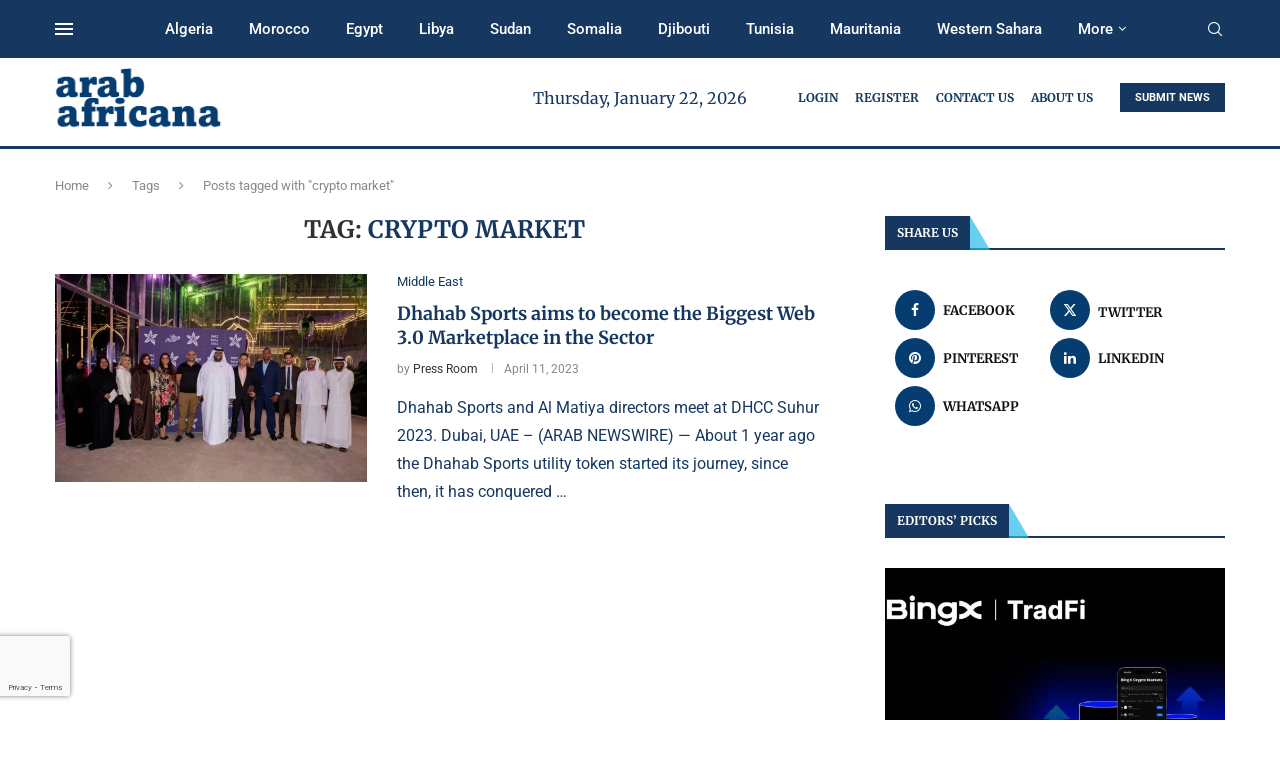

--- FILE ---
content_type: text/html; charset=utf-8
request_url: https://www.google.com/recaptcha/api2/anchor?ar=1&k=6LezmGckAAAAAMQpGGBazscVsChJRqZTKf-fBR7w&co=aHR0cHM6Ly9hcmFiYWZyaWNhbmEuY29tOjQ0Mw..&hl=en&v=PoyoqOPhxBO7pBk68S4YbpHZ&size=invisible&badge=bottomleft&anchor-ms=20000&execute-ms=30000&cb=evzvymcvarvp
body_size: 49466
content:
<!DOCTYPE HTML><html dir="ltr" lang="en"><head><meta http-equiv="Content-Type" content="text/html; charset=UTF-8">
<meta http-equiv="X-UA-Compatible" content="IE=edge">
<title>reCAPTCHA</title>
<style type="text/css">
/* cyrillic-ext */
@font-face {
  font-family: 'Roboto';
  font-style: normal;
  font-weight: 400;
  font-stretch: 100%;
  src: url(//fonts.gstatic.com/s/roboto/v48/KFO7CnqEu92Fr1ME7kSn66aGLdTylUAMa3GUBHMdazTgWw.woff2) format('woff2');
  unicode-range: U+0460-052F, U+1C80-1C8A, U+20B4, U+2DE0-2DFF, U+A640-A69F, U+FE2E-FE2F;
}
/* cyrillic */
@font-face {
  font-family: 'Roboto';
  font-style: normal;
  font-weight: 400;
  font-stretch: 100%;
  src: url(//fonts.gstatic.com/s/roboto/v48/KFO7CnqEu92Fr1ME7kSn66aGLdTylUAMa3iUBHMdazTgWw.woff2) format('woff2');
  unicode-range: U+0301, U+0400-045F, U+0490-0491, U+04B0-04B1, U+2116;
}
/* greek-ext */
@font-face {
  font-family: 'Roboto';
  font-style: normal;
  font-weight: 400;
  font-stretch: 100%;
  src: url(//fonts.gstatic.com/s/roboto/v48/KFO7CnqEu92Fr1ME7kSn66aGLdTylUAMa3CUBHMdazTgWw.woff2) format('woff2');
  unicode-range: U+1F00-1FFF;
}
/* greek */
@font-face {
  font-family: 'Roboto';
  font-style: normal;
  font-weight: 400;
  font-stretch: 100%;
  src: url(//fonts.gstatic.com/s/roboto/v48/KFO7CnqEu92Fr1ME7kSn66aGLdTylUAMa3-UBHMdazTgWw.woff2) format('woff2');
  unicode-range: U+0370-0377, U+037A-037F, U+0384-038A, U+038C, U+038E-03A1, U+03A3-03FF;
}
/* math */
@font-face {
  font-family: 'Roboto';
  font-style: normal;
  font-weight: 400;
  font-stretch: 100%;
  src: url(//fonts.gstatic.com/s/roboto/v48/KFO7CnqEu92Fr1ME7kSn66aGLdTylUAMawCUBHMdazTgWw.woff2) format('woff2');
  unicode-range: U+0302-0303, U+0305, U+0307-0308, U+0310, U+0312, U+0315, U+031A, U+0326-0327, U+032C, U+032F-0330, U+0332-0333, U+0338, U+033A, U+0346, U+034D, U+0391-03A1, U+03A3-03A9, U+03B1-03C9, U+03D1, U+03D5-03D6, U+03F0-03F1, U+03F4-03F5, U+2016-2017, U+2034-2038, U+203C, U+2040, U+2043, U+2047, U+2050, U+2057, U+205F, U+2070-2071, U+2074-208E, U+2090-209C, U+20D0-20DC, U+20E1, U+20E5-20EF, U+2100-2112, U+2114-2115, U+2117-2121, U+2123-214F, U+2190, U+2192, U+2194-21AE, U+21B0-21E5, U+21F1-21F2, U+21F4-2211, U+2213-2214, U+2216-22FF, U+2308-230B, U+2310, U+2319, U+231C-2321, U+2336-237A, U+237C, U+2395, U+239B-23B7, U+23D0, U+23DC-23E1, U+2474-2475, U+25AF, U+25B3, U+25B7, U+25BD, U+25C1, U+25CA, U+25CC, U+25FB, U+266D-266F, U+27C0-27FF, U+2900-2AFF, U+2B0E-2B11, U+2B30-2B4C, U+2BFE, U+3030, U+FF5B, U+FF5D, U+1D400-1D7FF, U+1EE00-1EEFF;
}
/* symbols */
@font-face {
  font-family: 'Roboto';
  font-style: normal;
  font-weight: 400;
  font-stretch: 100%;
  src: url(//fonts.gstatic.com/s/roboto/v48/KFO7CnqEu92Fr1ME7kSn66aGLdTylUAMaxKUBHMdazTgWw.woff2) format('woff2');
  unicode-range: U+0001-000C, U+000E-001F, U+007F-009F, U+20DD-20E0, U+20E2-20E4, U+2150-218F, U+2190, U+2192, U+2194-2199, U+21AF, U+21E6-21F0, U+21F3, U+2218-2219, U+2299, U+22C4-22C6, U+2300-243F, U+2440-244A, U+2460-24FF, U+25A0-27BF, U+2800-28FF, U+2921-2922, U+2981, U+29BF, U+29EB, U+2B00-2BFF, U+4DC0-4DFF, U+FFF9-FFFB, U+10140-1018E, U+10190-1019C, U+101A0, U+101D0-101FD, U+102E0-102FB, U+10E60-10E7E, U+1D2C0-1D2D3, U+1D2E0-1D37F, U+1F000-1F0FF, U+1F100-1F1AD, U+1F1E6-1F1FF, U+1F30D-1F30F, U+1F315, U+1F31C, U+1F31E, U+1F320-1F32C, U+1F336, U+1F378, U+1F37D, U+1F382, U+1F393-1F39F, U+1F3A7-1F3A8, U+1F3AC-1F3AF, U+1F3C2, U+1F3C4-1F3C6, U+1F3CA-1F3CE, U+1F3D4-1F3E0, U+1F3ED, U+1F3F1-1F3F3, U+1F3F5-1F3F7, U+1F408, U+1F415, U+1F41F, U+1F426, U+1F43F, U+1F441-1F442, U+1F444, U+1F446-1F449, U+1F44C-1F44E, U+1F453, U+1F46A, U+1F47D, U+1F4A3, U+1F4B0, U+1F4B3, U+1F4B9, U+1F4BB, U+1F4BF, U+1F4C8-1F4CB, U+1F4D6, U+1F4DA, U+1F4DF, U+1F4E3-1F4E6, U+1F4EA-1F4ED, U+1F4F7, U+1F4F9-1F4FB, U+1F4FD-1F4FE, U+1F503, U+1F507-1F50B, U+1F50D, U+1F512-1F513, U+1F53E-1F54A, U+1F54F-1F5FA, U+1F610, U+1F650-1F67F, U+1F687, U+1F68D, U+1F691, U+1F694, U+1F698, U+1F6AD, U+1F6B2, U+1F6B9-1F6BA, U+1F6BC, U+1F6C6-1F6CF, U+1F6D3-1F6D7, U+1F6E0-1F6EA, U+1F6F0-1F6F3, U+1F6F7-1F6FC, U+1F700-1F7FF, U+1F800-1F80B, U+1F810-1F847, U+1F850-1F859, U+1F860-1F887, U+1F890-1F8AD, U+1F8B0-1F8BB, U+1F8C0-1F8C1, U+1F900-1F90B, U+1F93B, U+1F946, U+1F984, U+1F996, U+1F9E9, U+1FA00-1FA6F, U+1FA70-1FA7C, U+1FA80-1FA89, U+1FA8F-1FAC6, U+1FACE-1FADC, U+1FADF-1FAE9, U+1FAF0-1FAF8, U+1FB00-1FBFF;
}
/* vietnamese */
@font-face {
  font-family: 'Roboto';
  font-style: normal;
  font-weight: 400;
  font-stretch: 100%;
  src: url(//fonts.gstatic.com/s/roboto/v48/KFO7CnqEu92Fr1ME7kSn66aGLdTylUAMa3OUBHMdazTgWw.woff2) format('woff2');
  unicode-range: U+0102-0103, U+0110-0111, U+0128-0129, U+0168-0169, U+01A0-01A1, U+01AF-01B0, U+0300-0301, U+0303-0304, U+0308-0309, U+0323, U+0329, U+1EA0-1EF9, U+20AB;
}
/* latin-ext */
@font-face {
  font-family: 'Roboto';
  font-style: normal;
  font-weight: 400;
  font-stretch: 100%;
  src: url(//fonts.gstatic.com/s/roboto/v48/KFO7CnqEu92Fr1ME7kSn66aGLdTylUAMa3KUBHMdazTgWw.woff2) format('woff2');
  unicode-range: U+0100-02BA, U+02BD-02C5, U+02C7-02CC, U+02CE-02D7, U+02DD-02FF, U+0304, U+0308, U+0329, U+1D00-1DBF, U+1E00-1E9F, U+1EF2-1EFF, U+2020, U+20A0-20AB, U+20AD-20C0, U+2113, U+2C60-2C7F, U+A720-A7FF;
}
/* latin */
@font-face {
  font-family: 'Roboto';
  font-style: normal;
  font-weight: 400;
  font-stretch: 100%;
  src: url(//fonts.gstatic.com/s/roboto/v48/KFO7CnqEu92Fr1ME7kSn66aGLdTylUAMa3yUBHMdazQ.woff2) format('woff2');
  unicode-range: U+0000-00FF, U+0131, U+0152-0153, U+02BB-02BC, U+02C6, U+02DA, U+02DC, U+0304, U+0308, U+0329, U+2000-206F, U+20AC, U+2122, U+2191, U+2193, U+2212, U+2215, U+FEFF, U+FFFD;
}
/* cyrillic-ext */
@font-face {
  font-family: 'Roboto';
  font-style: normal;
  font-weight: 500;
  font-stretch: 100%;
  src: url(//fonts.gstatic.com/s/roboto/v48/KFO7CnqEu92Fr1ME7kSn66aGLdTylUAMa3GUBHMdazTgWw.woff2) format('woff2');
  unicode-range: U+0460-052F, U+1C80-1C8A, U+20B4, U+2DE0-2DFF, U+A640-A69F, U+FE2E-FE2F;
}
/* cyrillic */
@font-face {
  font-family: 'Roboto';
  font-style: normal;
  font-weight: 500;
  font-stretch: 100%;
  src: url(//fonts.gstatic.com/s/roboto/v48/KFO7CnqEu92Fr1ME7kSn66aGLdTylUAMa3iUBHMdazTgWw.woff2) format('woff2');
  unicode-range: U+0301, U+0400-045F, U+0490-0491, U+04B0-04B1, U+2116;
}
/* greek-ext */
@font-face {
  font-family: 'Roboto';
  font-style: normal;
  font-weight: 500;
  font-stretch: 100%;
  src: url(//fonts.gstatic.com/s/roboto/v48/KFO7CnqEu92Fr1ME7kSn66aGLdTylUAMa3CUBHMdazTgWw.woff2) format('woff2');
  unicode-range: U+1F00-1FFF;
}
/* greek */
@font-face {
  font-family: 'Roboto';
  font-style: normal;
  font-weight: 500;
  font-stretch: 100%;
  src: url(//fonts.gstatic.com/s/roboto/v48/KFO7CnqEu92Fr1ME7kSn66aGLdTylUAMa3-UBHMdazTgWw.woff2) format('woff2');
  unicode-range: U+0370-0377, U+037A-037F, U+0384-038A, U+038C, U+038E-03A1, U+03A3-03FF;
}
/* math */
@font-face {
  font-family: 'Roboto';
  font-style: normal;
  font-weight: 500;
  font-stretch: 100%;
  src: url(//fonts.gstatic.com/s/roboto/v48/KFO7CnqEu92Fr1ME7kSn66aGLdTylUAMawCUBHMdazTgWw.woff2) format('woff2');
  unicode-range: U+0302-0303, U+0305, U+0307-0308, U+0310, U+0312, U+0315, U+031A, U+0326-0327, U+032C, U+032F-0330, U+0332-0333, U+0338, U+033A, U+0346, U+034D, U+0391-03A1, U+03A3-03A9, U+03B1-03C9, U+03D1, U+03D5-03D6, U+03F0-03F1, U+03F4-03F5, U+2016-2017, U+2034-2038, U+203C, U+2040, U+2043, U+2047, U+2050, U+2057, U+205F, U+2070-2071, U+2074-208E, U+2090-209C, U+20D0-20DC, U+20E1, U+20E5-20EF, U+2100-2112, U+2114-2115, U+2117-2121, U+2123-214F, U+2190, U+2192, U+2194-21AE, U+21B0-21E5, U+21F1-21F2, U+21F4-2211, U+2213-2214, U+2216-22FF, U+2308-230B, U+2310, U+2319, U+231C-2321, U+2336-237A, U+237C, U+2395, U+239B-23B7, U+23D0, U+23DC-23E1, U+2474-2475, U+25AF, U+25B3, U+25B7, U+25BD, U+25C1, U+25CA, U+25CC, U+25FB, U+266D-266F, U+27C0-27FF, U+2900-2AFF, U+2B0E-2B11, U+2B30-2B4C, U+2BFE, U+3030, U+FF5B, U+FF5D, U+1D400-1D7FF, U+1EE00-1EEFF;
}
/* symbols */
@font-face {
  font-family: 'Roboto';
  font-style: normal;
  font-weight: 500;
  font-stretch: 100%;
  src: url(//fonts.gstatic.com/s/roboto/v48/KFO7CnqEu92Fr1ME7kSn66aGLdTylUAMaxKUBHMdazTgWw.woff2) format('woff2');
  unicode-range: U+0001-000C, U+000E-001F, U+007F-009F, U+20DD-20E0, U+20E2-20E4, U+2150-218F, U+2190, U+2192, U+2194-2199, U+21AF, U+21E6-21F0, U+21F3, U+2218-2219, U+2299, U+22C4-22C6, U+2300-243F, U+2440-244A, U+2460-24FF, U+25A0-27BF, U+2800-28FF, U+2921-2922, U+2981, U+29BF, U+29EB, U+2B00-2BFF, U+4DC0-4DFF, U+FFF9-FFFB, U+10140-1018E, U+10190-1019C, U+101A0, U+101D0-101FD, U+102E0-102FB, U+10E60-10E7E, U+1D2C0-1D2D3, U+1D2E0-1D37F, U+1F000-1F0FF, U+1F100-1F1AD, U+1F1E6-1F1FF, U+1F30D-1F30F, U+1F315, U+1F31C, U+1F31E, U+1F320-1F32C, U+1F336, U+1F378, U+1F37D, U+1F382, U+1F393-1F39F, U+1F3A7-1F3A8, U+1F3AC-1F3AF, U+1F3C2, U+1F3C4-1F3C6, U+1F3CA-1F3CE, U+1F3D4-1F3E0, U+1F3ED, U+1F3F1-1F3F3, U+1F3F5-1F3F7, U+1F408, U+1F415, U+1F41F, U+1F426, U+1F43F, U+1F441-1F442, U+1F444, U+1F446-1F449, U+1F44C-1F44E, U+1F453, U+1F46A, U+1F47D, U+1F4A3, U+1F4B0, U+1F4B3, U+1F4B9, U+1F4BB, U+1F4BF, U+1F4C8-1F4CB, U+1F4D6, U+1F4DA, U+1F4DF, U+1F4E3-1F4E6, U+1F4EA-1F4ED, U+1F4F7, U+1F4F9-1F4FB, U+1F4FD-1F4FE, U+1F503, U+1F507-1F50B, U+1F50D, U+1F512-1F513, U+1F53E-1F54A, U+1F54F-1F5FA, U+1F610, U+1F650-1F67F, U+1F687, U+1F68D, U+1F691, U+1F694, U+1F698, U+1F6AD, U+1F6B2, U+1F6B9-1F6BA, U+1F6BC, U+1F6C6-1F6CF, U+1F6D3-1F6D7, U+1F6E0-1F6EA, U+1F6F0-1F6F3, U+1F6F7-1F6FC, U+1F700-1F7FF, U+1F800-1F80B, U+1F810-1F847, U+1F850-1F859, U+1F860-1F887, U+1F890-1F8AD, U+1F8B0-1F8BB, U+1F8C0-1F8C1, U+1F900-1F90B, U+1F93B, U+1F946, U+1F984, U+1F996, U+1F9E9, U+1FA00-1FA6F, U+1FA70-1FA7C, U+1FA80-1FA89, U+1FA8F-1FAC6, U+1FACE-1FADC, U+1FADF-1FAE9, U+1FAF0-1FAF8, U+1FB00-1FBFF;
}
/* vietnamese */
@font-face {
  font-family: 'Roboto';
  font-style: normal;
  font-weight: 500;
  font-stretch: 100%;
  src: url(//fonts.gstatic.com/s/roboto/v48/KFO7CnqEu92Fr1ME7kSn66aGLdTylUAMa3OUBHMdazTgWw.woff2) format('woff2');
  unicode-range: U+0102-0103, U+0110-0111, U+0128-0129, U+0168-0169, U+01A0-01A1, U+01AF-01B0, U+0300-0301, U+0303-0304, U+0308-0309, U+0323, U+0329, U+1EA0-1EF9, U+20AB;
}
/* latin-ext */
@font-face {
  font-family: 'Roboto';
  font-style: normal;
  font-weight: 500;
  font-stretch: 100%;
  src: url(//fonts.gstatic.com/s/roboto/v48/KFO7CnqEu92Fr1ME7kSn66aGLdTylUAMa3KUBHMdazTgWw.woff2) format('woff2');
  unicode-range: U+0100-02BA, U+02BD-02C5, U+02C7-02CC, U+02CE-02D7, U+02DD-02FF, U+0304, U+0308, U+0329, U+1D00-1DBF, U+1E00-1E9F, U+1EF2-1EFF, U+2020, U+20A0-20AB, U+20AD-20C0, U+2113, U+2C60-2C7F, U+A720-A7FF;
}
/* latin */
@font-face {
  font-family: 'Roboto';
  font-style: normal;
  font-weight: 500;
  font-stretch: 100%;
  src: url(//fonts.gstatic.com/s/roboto/v48/KFO7CnqEu92Fr1ME7kSn66aGLdTylUAMa3yUBHMdazQ.woff2) format('woff2');
  unicode-range: U+0000-00FF, U+0131, U+0152-0153, U+02BB-02BC, U+02C6, U+02DA, U+02DC, U+0304, U+0308, U+0329, U+2000-206F, U+20AC, U+2122, U+2191, U+2193, U+2212, U+2215, U+FEFF, U+FFFD;
}
/* cyrillic-ext */
@font-face {
  font-family: 'Roboto';
  font-style: normal;
  font-weight: 900;
  font-stretch: 100%;
  src: url(//fonts.gstatic.com/s/roboto/v48/KFO7CnqEu92Fr1ME7kSn66aGLdTylUAMa3GUBHMdazTgWw.woff2) format('woff2');
  unicode-range: U+0460-052F, U+1C80-1C8A, U+20B4, U+2DE0-2DFF, U+A640-A69F, U+FE2E-FE2F;
}
/* cyrillic */
@font-face {
  font-family: 'Roboto';
  font-style: normal;
  font-weight: 900;
  font-stretch: 100%;
  src: url(//fonts.gstatic.com/s/roboto/v48/KFO7CnqEu92Fr1ME7kSn66aGLdTylUAMa3iUBHMdazTgWw.woff2) format('woff2');
  unicode-range: U+0301, U+0400-045F, U+0490-0491, U+04B0-04B1, U+2116;
}
/* greek-ext */
@font-face {
  font-family: 'Roboto';
  font-style: normal;
  font-weight: 900;
  font-stretch: 100%;
  src: url(//fonts.gstatic.com/s/roboto/v48/KFO7CnqEu92Fr1ME7kSn66aGLdTylUAMa3CUBHMdazTgWw.woff2) format('woff2');
  unicode-range: U+1F00-1FFF;
}
/* greek */
@font-face {
  font-family: 'Roboto';
  font-style: normal;
  font-weight: 900;
  font-stretch: 100%;
  src: url(//fonts.gstatic.com/s/roboto/v48/KFO7CnqEu92Fr1ME7kSn66aGLdTylUAMa3-UBHMdazTgWw.woff2) format('woff2');
  unicode-range: U+0370-0377, U+037A-037F, U+0384-038A, U+038C, U+038E-03A1, U+03A3-03FF;
}
/* math */
@font-face {
  font-family: 'Roboto';
  font-style: normal;
  font-weight: 900;
  font-stretch: 100%;
  src: url(//fonts.gstatic.com/s/roboto/v48/KFO7CnqEu92Fr1ME7kSn66aGLdTylUAMawCUBHMdazTgWw.woff2) format('woff2');
  unicode-range: U+0302-0303, U+0305, U+0307-0308, U+0310, U+0312, U+0315, U+031A, U+0326-0327, U+032C, U+032F-0330, U+0332-0333, U+0338, U+033A, U+0346, U+034D, U+0391-03A1, U+03A3-03A9, U+03B1-03C9, U+03D1, U+03D5-03D6, U+03F0-03F1, U+03F4-03F5, U+2016-2017, U+2034-2038, U+203C, U+2040, U+2043, U+2047, U+2050, U+2057, U+205F, U+2070-2071, U+2074-208E, U+2090-209C, U+20D0-20DC, U+20E1, U+20E5-20EF, U+2100-2112, U+2114-2115, U+2117-2121, U+2123-214F, U+2190, U+2192, U+2194-21AE, U+21B0-21E5, U+21F1-21F2, U+21F4-2211, U+2213-2214, U+2216-22FF, U+2308-230B, U+2310, U+2319, U+231C-2321, U+2336-237A, U+237C, U+2395, U+239B-23B7, U+23D0, U+23DC-23E1, U+2474-2475, U+25AF, U+25B3, U+25B7, U+25BD, U+25C1, U+25CA, U+25CC, U+25FB, U+266D-266F, U+27C0-27FF, U+2900-2AFF, U+2B0E-2B11, U+2B30-2B4C, U+2BFE, U+3030, U+FF5B, U+FF5D, U+1D400-1D7FF, U+1EE00-1EEFF;
}
/* symbols */
@font-face {
  font-family: 'Roboto';
  font-style: normal;
  font-weight: 900;
  font-stretch: 100%;
  src: url(//fonts.gstatic.com/s/roboto/v48/KFO7CnqEu92Fr1ME7kSn66aGLdTylUAMaxKUBHMdazTgWw.woff2) format('woff2');
  unicode-range: U+0001-000C, U+000E-001F, U+007F-009F, U+20DD-20E0, U+20E2-20E4, U+2150-218F, U+2190, U+2192, U+2194-2199, U+21AF, U+21E6-21F0, U+21F3, U+2218-2219, U+2299, U+22C4-22C6, U+2300-243F, U+2440-244A, U+2460-24FF, U+25A0-27BF, U+2800-28FF, U+2921-2922, U+2981, U+29BF, U+29EB, U+2B00-2BFF, U+4DC0-4DFF, U+FFF9-FFFB, U+10140-1018E, U+10190-1019C, U+101A0, U+101D0-101FD, U+102E0-102FB, U+10E60-10E7E, U+1D2C0-1D2D3, U+1D2E0-1D37F, U+1F000-1F0FF, U+1F100-1F1AD, U+1F1E6-1F1FF, U+1F30D-1F30F, U+1F315, U+1F31C, U+1F31E, U+1F320-1F32C, U+1F336, U+1F378, U+1F37D, U+1F382, U+1F393-1F39F, U+1F3A7-1F3A8, U+1F3AC-1F3AF, U+1F3C2, U+1F3C4-1F3C6, U+1F3CA-1F3CE, U+1F3D4-1F3E0, U+1F3ED, U+1F3F1-1F3F3, U+1F3F5-1F3F7, U+1F408, U+1F415, U+1F41F, U+1F426, U+1F43F, U+1F441-1F442, U+1F444, U+1F446-1F449, U+1F44C-1F44E, U+1F453, U+1F46A, U+1F47D, U+1F4A3, U+1F4B0, U+1F4B3, U+1F4B9, U+1F4BB, U+1F4BF, U+1F4C8-1F4CB, U+1F4D6, U+1F4DA, U+1F4DF, U+1F4E3-1F4E6, U+1F4EA-1F4ED, U+1F4F7, U+1F4F9-1F4FB, U+1F4FD-1F4FE, U+1F503, U+1F507-1F50B, U+1F50D, U+1F512-1F513, U+1F53E-1F54A, U+1F54F-1F5FA, U+1F610, U+1F650-1F67F, U+1F687, U+1F68D, U+1F691, U+1F694, U+1F698, U+1F6AD, U+1F6B2, U+1F6B9-1F6BA, U+1F6BC, U+1F6C6-1F6CF, U+1F6D3-1F6D7, U+1F6E0-1F6EA, U+1F6F0-1F6F3, U+1F6F7-1F6FC, U+1F700-1F7FF, U+1F800-1F80B, U+1F810-1F847, U+1F850-1F859, U+1F860-1F887, U+1F890-1F8AD, U+1F8B0-1F8BB, U+1F8C0-1F8C1, U+1F900-1F90B, U+1F93B, U+1F946, U+1F984, U+1F996, U+1F9E9, U+1FA00-1FA6F, U+1FA70-1FA7C, U+1FA80-1FA89, U+1FA8F-1FAC6, U+1FACE-1FADC, U+1FADF-1FAE9, U+1FAF0-1FAF8, U+1FB00-1FBFF;
}
/* vietnamese */
@font-face {
  font-family: 'Roboto';
  font-style: normal;
  font-weight: 900;
  font-stretch: 100%;
  src: url(//fonts.gstatic.com/s/roboto/v48/KFO7CnqEu92Fr1ME7kSn66aGLdTylUAMa3OUBHMdazTgWw.woff2) format('woff2');
  unicode-range: U+0102-0103, U+0110-0111, U+0128-0129, U+0168-0169, U+01A0-01A1, U+01AF-01B0, U+0300-0301, U+0303-0304, U+0308-0309, U+0323, U+0329, U+1EA0-1EF9, U+20AB;
}
/* latin-ext */
@font-face {
  font-family: 'Roboto';
  font-style: normal;
  font-weight: 900;
  font-stretch: 100%;
  src: url(//fonts.gstatic.com/s/roboto/v48/KFO7CnqEu92Fr1ME7kSn66aGLdTylUAMa3KUBHMdazTgWw.woff2) format('woff2');
  unicode-range: U+0100-02BA, U+02BD-02C5, U+02C7-02CC, U+02CE-02D7, U+02DD-02FF, U+0304, U+0308, U+0329, U+1D00-1DBF, U+1E00-1E9F, U+1EF2-1EFF, U+2020, U+20A0-20AB, U+20AD-20C0, U+2113, U+2C60-2C7F, U+A720-A7FF;
}
/* latin */
@font-face {
  font-family: 'Roboto';
  font-style: normal;
  font-weight: 900;
  font-stretch: 100%;
  src: url(//fonts.gstatic.com/s/roboto/v48/KFO7CnqEu92Fr1ME7kSn66aGLdTylUAMa3yUBHMdazQ.woff2) format('woff2');
  unicode-range: U+0000-00FF, U+0131, U+0152-0153, U+02BB-02BC, U+02C6, U+02DA, U+02DC, U+0304, U+0308, U+0329, U+2000-206F, U+20AC, U+2122, U+2191, U+2193, U+2212, U+2215, U+FEFF, U+FFFD;
}

</style>
<link rel="stylesheet" type="text/css" href="https://www.gstatic.com/recaptcha/releases/PoyoqOPhxBO7pBk68S4YbpHZ/styles__ltr.css">
<script nonce="C8SuHZMW6ll6Siyv5r69Ow" type="text/javascript">window['__recaptcha_api'] = 'https://www.google.com/recaptcha/api2/';</script>
<script type="text/javascript" src="https://www.gstatic.com/recaptcha/releases/PoyoqOPhxBO7pBk68S4YbpHZ/recaptcha__en.js" nonce="C8SuHZMW6ll6Siyv5r69Ow">
      
    </script></head>
<body><div id="rc-anchor-alert" class="rc-anchor-alert"></div>
<input type="hidden" id="recaptcha-token" value="[base64]">
<script type="text/javascript" nonce="C8SuHZMW6ll6Siyv5r69Ow">
      recaptcha.anchor.Main.init("[\x22ainput\x22,[\x22bgdata\x22,\x22\x22,\[base64]/[base64]/MjU1Ong/[base64]/[base64]/[base64]/[base64]/[base64]/[base64]/[base64]/[base64]/[base64]/[base64]/[base64]/[base64]/[base64]/[base64]/[base64]\\u003d\x22,\[base64]\\u003d\\u003d\x22,\x22HibDgkjDlnLDqkwDwr1Hw7l+QcKUw6wawpBBIiZYw7XCpgjDuEU/w59dZDnCpsK7ciI2wrMyW8OzXMO+wo3DkcKDZ01TwrEBwq0fM8OZw4ICJsKhw4tdesKRwp1Kd8OWwowvFcKyB8OUBMK5G8ObXcOyMQzCgMKsw69rwq/DpDPCt2PChsKswr4HZVkJF0fCk8O7woDDiAzCsMKDfMKQJREcSsKJwp1AEMOxwpMYTMO9wqFfW8OgDsOqw4Y7GcKJCcOXwq3CmX5Nw4YYX0DDuVPCm8K8wrHDkmY2EijDscOCwqo9w4XCs8OXw6jDq3bCiAs9K208D8OnwqRraMOxw53ClsKIQcKxDcKowqcJwp/[base64]/CnsOjwqPDoQtYw7HClsOmMRRywqI8w5krHR/Dh1xLMcOjwrh8wp/DtQV1woNUecORQMKVwrjCkcKRwrXCg2sswpN7wrvCgMOJwrbDrW7Dv8O2CMKlwpjCizJCFnciHjHCicK1wolTw5BEwqEbCMKdLMKgwojDuAXCsRYRw7xoL3/DqcKxwpFceHd3PcKFwqUWZ8OXfnV9w7AmwrlhCy/ChMORw4/Cl8OeKQx9w5TDkcKOwqvDoRLDnFnDi2/[base64]/DpMKnw7wvOwTDh8O/bnZTJ8KewqrCrsKnw6bDusOYwoXDjsOlw6XClWlHccK5wp0PZSwzw5jDkA7DrMOzw4nDssOdSMOUwqzCicK9wp/CnSJewp0necOBwrd2wp9Tw4bDvMOaBFXCgV/CnTRYwrwjD8OBwq3DiMKgc8Obw6nCjsKQw5ZPDiXDrsKWwovCuMOsYUXDqFdjwpbDriAIw4vChlLCqEdXWnBjUMOzFEdqUEzDvW7CgMOCwrDChcO/MVHCm3zChA0yWhDCksOcw4pLw49RwpRNwrB6UQjClHbDncO0R8OdHMKJdTADwpnCvnkvw6nCtHrCh8O5UcOoWC3CkMORworDgMKSw5o/w7XCksOCwoHCtmxvwpZMKXrDrsKXw5TCv8KjXxcIHDECwrktYMKTwoNIG8ONwrrDp8O8wqLDiMKXw6FXw77DsMOUw7phwpBkwpDCgzImScKvX190wqjDrMOYwq5Xw45xw6TDrTMeXcKtLcOMLUwsHW96GlkhUzDChQfDsynCm8KUwrcVwo/DiMOxYmwDfRVNwol9LsOMw7TDgcOSwoNaQsKiw7coVcOkwqJRX8OVBEbCvMK2fRrCvMOdJUIvPMOtw5ZsWCNvA1LCn8OwcHgCPC/Dh3Ylw6vCnT1jwpvCrSTDrQ1yw6fDkcOeVhXCpcOaXsKewrF8QsOYwpVTw6Rkwq3CoMO3woQUVgjCjcOiVF4VwqXCmyVPYsOuPgvDpX9jXHDDkcKrUHDClcOsw7tXworCjsKgD8OYZX7Do8KQFERFDmsBc8OhFEYjw4xVFMOQw5DCp29lJ3LCrj/[base64]/Ck0haGsKfw6fCtn5sw5HCvMOHI8OBwrvCkcOPdS0Ww5LCoGAUwoTCsMOtcX8lDMONSDTCpMOVwofDtlxCacKbUmHCvcKgLgwuQcKlRVN+wrHCvGFRwoVrKijCiMKvw7fCucKew5XDocOCL8O1w5/CicOPfMKOw4XCsMKLw6TDgwUOZsOIwp/[base64]/Dl2Auw7EPSsKOQcO+R8KTwrjCqsKqMgvCo0kfwrQhwoQ9wrwmw6t2GcOjw6vCpBQiNMOtL1/Dn8KlAkbDmkFNUkjDnQ3DlWrDocK2wrpOwpJ0Cw/DmRsYwojCkcKww5lHXsKkbUHDsBXDkcOfw6o6SsOjw4lceMO0wobCksKgw4fDvsKbwr5+w6EAYsO5woghwrPCqjhuIsO7w4XCvRtSworCrMOgHiRkw65Wwq/Cl8KUwrkpecKzwogUwozDv8OwIcK6IcOdw7s/OQLChMOYw59CIz3DvEfChA8rw67CoGIzwonCsMONO8KrHxUnwqjDmcKyP0PDqcKIMUXDpm/Dlh7Dgw8RDcO/NcKRYMObw6FYw5s6wpTDusK/woTClB/Cj8OlwpgWw4zDh13DgndBLiUbGyDDgsKIwoEbW8O4wqtPwrInwoAZfcKXw7XCm8OPQGJqP8Okw4xdw4zCoQ1uEMOXaE/Cn8OFNsKMO8O2w4VKw5MIccKGNcKfK8KWw5rDtsO2wpTCmMOqOmrCl8OQw4J9w4LDoUkAwqAtw7HCvkMuwq7DukZHw5vCrsOPM1N5HsKFwrFGDX/DlVTDpMK/wrcWwq3CmHTCscKKw7AXUT8lwqEGw6jCm8K/[base64]/[base64]/DoU/[base64]/[base64]/DjFDDpg4pwpvCrAzCocOsJgE+GHbDgCDDkcOiw6TCncKNYCvCjjPDucK7F8OCw6zCtCZgw7cLNsKWZyVYUcOGwosmwqvDjjxUaMKRE0hFw4bDssK7wqDDtMKrwp/DvsKFw5sTOMKnwqZYwqXCrsKpHEoBw4PDpMKrwqTCpcKPYMK3w60fIHh2w40jwqRTK2dww7k/MMKMwrkuKxzDpjF/SmHDn8KAw4jDnMKxw4VALUnCigjCsA3DicOcLDfCmQDCvsKHw6N0wq3DmMKwXcOEwrBkDlVhwo3CicOaWFxsfMO/Z8K3eG7CvcOxwoFiGcO9A21Sw7XCv8KucsOdw4PCgX7CoEcwXy84XGnDl8KEwpDCn0IbacOYHMOUw6XDjcOfNMOUw7kjO8OHwoo7woNAwrTCo8KjVcKawpfDg8KqLsOuw7nDvMOcw4TDn2bDsw1Ew71RK8KcwrnCo8KCYMKZw6HDlMKhehAdw4nDisO/McKzRsKUwrogY8OHOMKDwot2cMKZQ25RwoPCk8O8BjBsIcKGwqbDlzJYdyLCpMOURMOVGWBRa2TDlsO0HDkYPUsXN8KMRF3DhsK/[base64]/fG7DosOcwovDkMOYBGVxw7Z5PAhyN8OrKsOYS8KNw6hJwr9LIxcSw6PDllFbwqZyw7TCrDotwpfDmMOBwqLCoj5rWw5RIyjCtcOcLAVAwp04Y8OYwphMVcOID8Kjw6/DoQHDiMOPw7zCi1h3woHDgirCkMK1fcKRw5jCiB18w6NiAMOkw49NR23CgVMXacOXwr3DjsO+w6rCtgxMwq4QHwvDglLCrDXCgcKRRx13wqPDisK+w6nDt8OEwqnCpMODOj/[base64]/w6jClsObw5IJw7NCMcOXwovDkQnDrXQww6Baw6tkwonClRgII3BLwrkGw57CgcKjNhQYJ8Klw6FlMDNpwr9JwoYWTWwQwrzCiGnDukYoQcOVUzvCtMKhOnFFLUvDj8O1wqvDlywBUsKgw5jCpSNcIUzDuhTDrVY+w5VPDMKfw4vCr8OFCS0qw4/CqizDkTMnwqElw5rDqVU+REQvw6fClsOrD8KsU2TClX7Ci8O8woTDvWNCUsKDa27Drw/CtsOqwoZzSCvCkMKeXR1CJyfDgMOmwqRjw4/DosOCw6vCs8OBwo7CpDDCk2o9G1pMw7PCpsO0KjLDgsOKwoxiwoXDpsKfwo7CkMKxw4/CvcO0wojCk8KMEsOJW8K7wonCsVxVw7bClS8pJcOIFC5lTsOqw7wPwpxow7rCocORDXIlwqkWU8KKwqpiw4zDsjTCg1vDtiUUwpvDm2F/w6INPQ3DowrDnsO2P8OaHiMhZMKxSMOKMwnDji3CpMKFXjTDsMKBwozCrThNeMOPccOxw4w9f8Oewq7Cr04Tw7rCvcKdJxPDoE/CnMKnw5bCjQjDiGkzUcKpNSDCk1/CtMOQw5A9Y8KeMBg5ScO5w5vCojTDpcK2MMOAw7XDmcOZwoErfhzCqF7DlSQfw6x5wpjDicK8w4HCu8K+w5rDhDlsBsKaIkowcnvCvWM5wpXDpAnCg0zCn8Omw7Bsw5wfPMKzUsO/acKaw5lnSBDDs8Kmw6VfWcOzezzDqcK9wrjDrsO5dz3CuScwZcKlw7zCvE7CoHbDmxjCh8OeLcK/w55pBMKAdwgSN8OHw6nCq8KjwplxUyXDmsOtw7jCu0vDpybDo2cQEsO4acO4woDCu8OCwoTCsg/CssKEY8KOX0fDk8K2wqB7ZmjDvjDDqcKvYCcnwoRgwroLw41kwrfCoMOJcMO1w6bDisOwURo8wqA8w6cAY8OSJH9OwrhtwpbCs8OgYT5zD8OSwp/CgsKawp3CiD16NcOcKsOcbxkEC23CqHdFw4DCr8Ouw6TDnsKYwpXChsKswr85w43DqjoCw74kGxIUX8KPw63CgTvCpwXCqylmw4/[base64]/CmBJ0YytFcMK8wr47YnrCpTTDrgrCv8KADsOiw4kyZ8KJLsKlVcKcTDdvJ8O0NEtqHyTClXXDgBA2JsKlw47Cq8O2w7QOTEHDln5nw7LDpBXDhFhbwqXChcK3ChvDkkXCocO/LkjDn3LCt8O0CcOfXcKDw5TDhMKCw5EZwqfCtcKXWCXCqiLCrX/[base64]/CgsKYAMKYGsKgw5BCw43DjyzCnnTCmCjDkMKXDcKYBDBHPShiWcK8CsOYOcOzPy49w6XCqFfDhcOvQMKXwrXCtsO3wrhMa8K+wp/Cl33CrMKpwoHCuQwxwrN2w6zCvMKdw73CkW/[base64]/[base64]/CkyzCqsOvw5A2w6lZwofCtW1cwqtCwrrCtGfCpsKcw5PDq8O8bsOtwrtgCB57wq/CsMOWw7kVwpbCqsKNPQHDoRLDi0/CmsOdS8Ojw4ZDw5pxwpJSw4ENw6IFw5jCocOxasOcwqvCn8KxY8K5FMKjC8K9VsObw4LCsS8kw4prw4AQwo3DrifDugfDhFfDpDLDhF3CnQ4oIHEhwp/DvgjChcKmUjY2NF7CssKmRn7DsxXDu03DpsOKwpbCqcKiKn3DlAkBwq48w5prwodIwplkH8KkJ0EoIFHCo8Knw65bw4ctDcKWwo9Ew73DjEjCmsK0bsKOw6fCg8KRPsKqwo/[base64]/CvMOxMMKKwr9JwrYcwqV4w53CrzBQw67DvB3DrGzCpxZKY8O5w44cw4YvUsKfwpTDnsOGSDvDvRkiUybCtcOBDsK+w4XDjhjCmiISe8K6wqhrw5Jla3YDw43Cn8ONcsOeVcK3woV3wq/DrFzDgsK6FgvDugzCiMOfw7pvDjnDnk0fwr8Mw6kqbkPDqMOKw7xKBE3CtMKKZhPDmmQ2wrDCkz3CrWzDpxQow73DgBbDoCtMD3lzw6DCuQnCo8K5XSVTbsONI1jCrMOiw67DixPCjcK3AVBQw7RAw4dYUw7ChgDDksKPw4gJw6bDjj/DswVfwp/DmAIHPmEwwpgBwr/Dt8Kvw4cyw55kR8Otelk2ORdmRFzCmcKPw4o6wqI6w6rDmMOHK8KqSsONCHXCrzLDscK+QyMzOThewr5+Q3zCkMKiXMKww6nDiUrClMKPwpnDlsOQwprDvTrCr8KSfGrDhMK7wojDpsKdw7TDh8O3ZQ/[base64]/wpxPwqjClFAZw6Fnw4vDghpqw77CrSAzwpvDtWVuKcOMw6Y+w6HCjU/CnB5IwonCjsOgw7XCvsKBw7tAKGB5QEvCmidSW8KZM3LCgsK/[base64]/DulPDi8OhwrUlcMK/dMKFw5lpFcKge8ODwrDCmFHCtMOZw6EDWcOtehcxFcOqw6PDpsOEw63CmVF8wrljw5fCp2QOKhAjw4/CkAjDm0gdWzsbBydWw5DDqDJwJzdSVsKGw6gpw6LCkcOSXMOhwrplOMKYOMK1WFhYw5TDpz7DlMKgwpfCgm7CvkrDqzdJQzE2QFQzWcKQwoFWwpVUA2gKw6bChT9Fw7/CpWdswpAtCWTCqXQsw6nCiMKuw7FtHVfCqGPDocKlMcKnwrLDrD8nesKWwrLDrsK3Azogwo/CiMO+UMKPwq7DuCLDgH8ResKEwrXDtcOBY8KkwrV1w4YyIyjCsMKUOEE/[base64]/ClMOVw5FDw7TCh8OTCFpYwp/CuQzDtlNrdMOcRcKKwpnCocK/wq3CvsKgalHDhsO7P3bDpx9xZW9dw7d0wollw4zChMKnwpvCvMKOwpRcUzPDsGRQw4TCgMKGXSVDw7xdw759w7jCtcKLw63CrsOGbS5pw6wdwqFeSS/CocKHw4ogwqZ6wpNddwbDosKFcwxiImzCr8KdF8K7wozDksKHK8Kww7okOcO+woY5wpXClMKcR0t6wqUcw795wo4Vw7rDocKvUcK2wqtnegzCn2ILw5QMaBwBwrsAw7vDtcOUwrfDj8KDw4dUwrV1KXXDt8KnwrLDsGHCusO9TcKNw6bDhMKMV8KSD8OxUzbDncKQRW/DgsKeEcOfc3bCp8OnWcOdw5dQRsKiw7jCrXVIwrkjQjodwpDDjlrDksOBwrjDjMKkOTpbw6rDvcO+wpHChFvCtDxbwrZResOsYsOQwqjCksKAwrHCtVXCocOQVcKVD8KzworChk1/[base64]/[base64]/C8KLEcKhwovDjgFMw4VtYHILCGk3V23Dq8KMKyDDhsOqZ8O1w57CjB/DmMKTXxMBIcODQjcxVMOfdhfDvwAJH8KQw7/CkcKRGXjDq0nDvsO0w4TCocKrfcKxw4jDoFzCpMKlw753wpkxHhHDnBM7wqVlwrlrDGRywpHCv8KlSsOEeXLDtHM3wpnDh8Kew5vCpmEew7TDscKleMKXWjh2Rj3Du1IiYcKSwqPDhx4uOR9NXAPClG/DqR0Ow7cbEV3DuBrCuGpHFMORw7HCg0nDocOBTVJ/w6tBV3BDw7rDt8Oxw6cvwr8bw6YFwo7DkRs1VBTClW0PU8KVE8Kbwp/CvRjCnTfDvwccUMK1wqhKCz7CjcOVwp/ChXfClMOQw4nDnER9GT7Dmx3DksO0wplfw6fClFxJwprDn00Yw6bDhHM/PcOKTcKAfcK9wpZVwqrCocO/HCXDgQfDjm3DjGjDox/[base64]/MsKcwojClhF5w4RXUcONG8K3w4lkw5V1XMOzW8KvfMO9AMK/w6BjDTXCqUfDk8OhwrvDpMOHSMKLw5zCssKiw5B5N8K7DsO9w4d6wr19w6JXwqpiwq/DlsO0wpvDsUR5W8KXGsK5w6VqwoPCvsKYw7wIXwV1w7LDpWBVLhjDhkMAE8OCw4c5wpPDgzpdwqbDrg3Dp8OcwojDg8O4w5LCsMKZwqFmZcO4Cg/Cq8OkG8KSZ8Kgw7gfw5LDuFo7wrTDpShyw53DoGB4cizDl0rCscKtwqbDrMKxw716HCNyw6/Cp8KxRsKdw4VOw73CusK2w5vDqMKtLMOaw6vCmloDw6EHXj0Cw6UuU8OxXjlIw7MewovCi0gww5LCvMKMIQ8uBwbDjzLCtsOQw5bDjMKqwrZUXUtPwo/DnRjCsMKXYUlXwq/CvMKVw5IxMFAWw43Di3rCpMKVw5cBY8K3XsKiwrPDqGjDnMOgwoZ4wrkUGsO8w6hOVcKbw7nCqcK7wrXCmG/Dt8K6wrxhwoNJwrFvXcOlw7ZQwrfCmD5kGQTDmMO8w5s+QTgAwovDqDfDh8Kqw4ExwqPDmz3DolxkYWrChE/DhEN0NFzDv3HDjcKDwqTDm8OVw5oJQ8OvdMOgw47DsSHCkEjDmTLDgAXCuX7CtsO3w7ZewoxowrYpSw/Ct8OvwoLDkMKfw6PCh1zDjcOHw7hUIBUVwp1jw6cgSyTCosKcwqoZw490Gi7Dh8KdMMKVRFQIwr51CFzCvMKmwobDucOJcnTCngHCpcOxeMKce8KKw4rDhMK5WEQdwp3CtcOIPcKjEh3DmVbCh8KBw6wjLU/[base64]/ChGAIUi9rVj/DmxnCiMOtWlcfwqHDonlxw6LDl8OQwqjDpcO3BRPChADDtFPDuWhWZ8OSDUF8wrXCnsOYUMOrA0tTFcKjw5NJw7DDo8OnK8Koa1LCn0zCocKwasOvWMK/[base64]/Ck8KFw4E5w4XChcKtw73CjcOBJj47wpTDqCFsKE/CpMK3NcOSYsK0w71wXsK4OMK1wowOO359Bw1Uw5/DrXPCkWkGAcOZTW/[base64]/DoMOZwqTDvGZ3w4/DjcOfWFtBwoPCjsOOXsKDwpZUfVVhwo4HwpbDrl8nwqHChStsWj3DuhDChjnDo8KAG8OUwr8udzrCpR7DtA3CrE7Du30ewoBQwrxlw7nClizDsgbCucOSTV/CoFXDtcKYD8KCAAV0CU7DmnAWwq3CpsKlw6jCssOHwrjDpxPDnXPDkFbDtSbDgMKkAsKDwokSwpc6KkdGw7PCqj5/[base64]/Dj8KdA8KAw4RZQ8OiV8K3ayzDisOsKkghwpjDj8KMXMKiHV/DqkzCj8KVQ8OkBcKQesKxwogmw43CkkR4w41kTcO2w5PCmMOpLTlhw4XDgMOZL8Kbdx9kwoBCS8KdwpwtK8OwOsOCwr5MwrjCriVCE8OuJ8KfcGvDi8OPH8O4wr/CqwI/NXFiKEQrHCs5w6fDiQlDaMKZwpDDrcKVwpLDpMKHOMO6wp3Ct8Kxw7vDtzo9KMOXR1vDuMONw5ZTw7vDnMOSY8ObQUXCgD/CtnIww6XDlsKNwqZ7DG4lYcO+BVbCkcOewp7Do3ZPecOKCgjDgnZZw4/Ci8KdSBLCtW5Aw7XCkwHDhQ9UJETCuRM1ARoMPcK5w7jDnS7DtcK1WmJbwp1mwp3CoWoOAsKjBQPDpnU+w6rCtmcVT8OOwoHCoiFKdmvCtMKedWkJcg/Cm2VJwqxww5MtIGZGw7wHD8OCacKDMisbBWJVw5PDj8KkSmjDlgsFSQnCqHl5WcKULsKfw6hERUZOw6gmw4LCjxLCscKmwohYaHvChsKsfX7CpSUqw4R8Eg41EAp/w7PDtsKfw4PDmcKfw57DhQbDhXJRRsOiwqdxFsKzPG7Dpn5Owr3CtMK1wr/DmcKTw6nDihLDiDLCrMOsw4Z0wq7CpsKoVGxkM8Kiw5DDqy/DjgbCm0PCqcOyF09iRWVdchJ7wqEXw5YEw7rDmsKXw5A0woHCiXTDlibDlW9rA8KeOUN0L8OKT8KDwp3DjsOFeGtfwqHDhcK4wrJBw4/DhcKsTkDDnMOUbyHDoDsmwoALXMOwXkhlwqUmwqklw63DtTHCuVYvw6bDpsOvw4kTZ8KbwovDtsKlw6XDsWfCjXpfW0/DuMO+alhrwr1xwroBw7XDrz8AZMKXUCcZI1nDu8KQwrjDtzZrwpEWdEA5AT14w4hTFTonw7hLw4U5eQFxwojDocK4wrDCoMKjwpZPScOmw7jCqcK3BkDCq3/CisOiI8OmQsOPw5DDu8KudxF9UwzCsBAFT8K8XcKxND07XDZMwrxKw7jCkcK8PWUBP8KGw7fDjcKbA8OSwqHDrsK1HWzDjk9Xw4gqJQ13w7x6wqHDqcKrAcOlDgU2NsOFwr4KTWF7Y2XDp8Omw4c/w57DrjnCnBMcfSQiwop2w7PDp8O+wqduwrvDtRLDs8OybMOtwqnDjsOcfkjDsgfDo8OCwooHVAohw6Iowp1bw7zCsyXDgmstesOGKH8Nw7bCpw/Dg8K2CcKmUcO8QcKzwojDlcOPw686CScgwpDDnsO+w6TCjMKjw7oCOMKjbsOcw7RIwojDnnrCnMKrw4/[base64]/Ch8KSBsKwPTjDoADCpcOew7PCjsKNPXp0w5R9wopWPB9yJMOGHMKow7bClcOcEXTDlsORwpwOwoArw65Zwp7Cq8KjXsONw6PDrzLCnG/[base64]/[base64]/w5nCmsOXCknCrsOJN8K9L8OXwql/wotNWsKgw6jDk8OMTsO2Ay3CuFvCnsOvwrsUwqNCw5R5w6/[base64]/wqbDj8OwCknDlm9lCsOYKMO4w7zCtsKJHcOUBMKswonDv8OXwo7DkMOWewVRw6BQwqUcNcO0OcOJSsOzw6waHMKyB3XCglLDu8KjwrITTF/CoGHDjsKZYMKaZMO6EMOtwrtdAcKNcDA5dTfDgUzDp8KpwrVVEV7DuBhnCCdnWEsvO8KkworCvMOrXMOLSVF3P3/CqMOVR8OaLsKnw6Atd8OxwoFjPsK8wrgzNRktEmwIVnI9DMOZFFPCl2PDtBYNw75Qw4LCjMOxDRE7w4JcOMKUwo7Cq8OFwqnCjMO1wqrCjMOtOsKuwrw+wrXDs3nDhsKCdMOQcsOkVQjDtEpQwqcqX8OqwpTDi2N2wqQefsKeDj3DucO0w4t0wq/[base64]/Dnk7Cl3HDmAnDosO6w6Y1wpjDqFRmMD1dw7DDmRLCuRN1Ix0eEcOEa8KoblHDnMOBPzY4fSXDi2zDtcOsw7QWwpDDlcKbwp0uw5MMw4nCvi/[base64]/[base64]/CiMKJLhJ8w5jCpm/[base64]/SsO4wr0oLmUjB2/Cl27Cg2ZEw6/[base64]/CrRvDgsOpCMOZRMK8wqXDjijCv8O5CsO/eFd/[base64]/MhkzwrHCqsKNwqfDucKBdsOXMcOiwrTDpcOmSkNbwq1pw5JwUkxNwqrDuwzChBhkT8OTw7gSFFIiwpXCvsK/PDzDhFEAIh9Ca8OvesKOwrjClcOhw4wxIcO0wobDtMKewroSIWs/[base64]/DrG/[base64]/DqcO7wrLDkR4MwrrDisK/HMO4wpIhwqHDvHrDrMKMw7LCiMKBIz7DiD3CksOfw4k+wqTDnsKGwr1Sw7VuFS7DokLDj0LCu8KOZ8KKw543bkvDjsOow7lRMA/[base64]/[base64]/[base64]/Ll4lDcKwb8O/wqkPw7M9wpZkd8OlaMOQOcOzd2zCqDVfw49Hw5XCqcKSYjxyW8O9woU3LVPDiHHCpybDrThHLS3CqiAwScKeCMKtXHXCpcK5wo/CvGrDv8Oow7JVRzB/wpR3w7/[base64]/DosOtVzlOHsKCw7obw7gQOhUEwqQ2wr1ucAvDhQE1eMKLM8OXe8Kaw5E7w7ZRw4rDnm5edkXDiVofw4p7IRxzCcOcwrTDkjdKOUvChRzCuMOiH8K1w43DkMOGESdwKAlsXS3DiXXCl1PDoAc/w4sHw616wqBMcjc9O8KCIBp0wrRYEy/DlsKUC2bCnMOzdsKoZsO7w4PCucKgw6Ujw5ZrwpssbcOmYsK8w7DDpcOOwrw4J8K8w7JKwqPCicOgJcOuwqhMwqkYclhEPxExwqvCusKyU8KHw5ghw7/DmcKZAcONw4nClQLCmTbDmhQ5wpcjPcOpwrTCocKMw4vDqULDhikmEcKLVh1Yw6/Dj8KwbsOkw755wrhLwoXDkGbDj8O0LcOxbmFgwqttw4UsGVcRw68iw57Cr0QHwpdbb8Opw4PDjsO6w41wQsOuQyxOwoENf8OIw5LDhSzCqGcvEQRHwrAfwrDCv8KHw7nDp8KMwqTCj8KOe8OLworDvlstDcKvSsO7wpdKw4/DuMOycW7Dk8ODDg7CnMOvXsOEGwB8wr7Cv0TDqQrDlsKTw7jCicOmKyxXGMOAw5hgb2hywqrDuRsuMsKcw6vCtMOxA23Dhm88WxXDgTPDlsKAw5PDri7CqcOcwrTCqk/DkxnDhn8FecOGLGUWO0vDoBt6SC0JwrXCmcKnCEl7KGTClsKXw5wLBWhDaB/DqMO3wrvDhMKRw5zCoFnDtMOsw73CtVUlwp/Dj8O5w4bDt8KCYyDDnsKew58yw5JmwrLCh8O9w70rw7prKQdIH8OCGTfDnDvChsOZccOfNMKxw6TDlcOjLsOfw5FCHcKpD2nChhofw48PS8Ogc8KKe3AZw6ISMsKFOVXDpMKOLAXDmcKgL8O+Y23ChAJvGjjClyvCpnplE8OBcXtZw43Dlk/Cm8K8wrYkw5Z8wozDiMOyw4FYYkrDrcOLw67Dq0jDisKwecKxw57Dr2jCql/Dn8OIw53DrDZgH8K6OATCogDCr8Osw5vCoCQ/d0TCkmDDssOnVsKzw6LDpSLCh3rChTVdw5DCtcOsX2zChWMDYwnCmcOKVcKqKHzDojvDpMKjU8K3AcOnw5zDqwc3w4PDscK7MyQ0w5PDpArDqEtswqhOw7HDom5rJSfCpy3CrFg0KE/DlgLDiUjCnAHCh1YmHVsYEUvCihk4PDkawqYMNsKaVm5aY1vDrBk8woxVQcONZsO7RiouZ8Odw4PCvWF1b8K2UcObTcOXw6c/wr8Pw7bCmn4ywphiwpbDmSLCrMOsF37CqCMGw5rCm8KBw49Ew7Qkw4hkEsKBwrBGw63ClT/DllIyah9rwoTCvMKnZ8OUacOQVcOhw5nCqGvCj3/CgMKrWVAOXU3DmUFpMMKcKhtSKcKKD8KKQE4DWi0kTMKdw5I8w4FQw4PDgsKpIsOhwoIaw5jDhUN7w7duX8Kkwr0/OTwqw69IFMK6w7RTYcOVwqvDisOjw4Utwpkqwq0rV0UKFsOSw7Y+AcKNw4LCvsKIw4gCOcO6JUhUwqcNH8Okw6fDvHYkwqfDrXs+woIYwrbCqcODwr/CrsK0w7zDh1IywqfCrTt0KSHCmsKJw5IEFl1YJkXCqQ/Cl0J/wrB6wpjDjV8AwoXCsR3Ds33ClMKeSBrCv0zDnREzUjvCsMK0cBcXw7TDoFXCmRPDmW40w4LCicO/[base64]/DoRFnwqnCvcOWw4TDj8Omw70zwq0jBsOJwrRFeVo1wqVeAMOLw7pRwpEdWXg2w7daWSnClcK+IAdswqHDsw7DuMOBwonCiMKcw63DtcKoQsOaB8KfwrV4dEYaczrCr8K/E8OTBcKIcMKdwpfDv0fDmQfDrQ1HaE1aJsKaYjDChSjDjnjDicO7CMKAc8O7w6JPXXbCo8Knw7bDv8OcLcKNwpRsw5PDtVzCtSx2Fkwjw6rDrMOxwq7CncKFwqhlw5I1TsOKEGfCv8OswrgFwqjCjnDCulgyw5TDpUFCQMKSw5nCg2MUwqA/PsKNw5F3BA9RfwVmXMKhM38VG8OEwoYwE0V7wpoOw7LDh8KnbMOvwpDDqQDDuMKUL8K8w75Ka8OQwpxZwpZSWcOpXcOxd03CnnPDmlHCm8KITsO+wqZCQsKVw6ofb8OiKsOdHXrDk8OEJB/CgDfDtMKAQjLCvRhrwqshw5LChcOWPQ3DvcKew511w5XCmm/[base64]/[base64]/DBfCuTbDvV4mZHIow7zDpDZ/f8KJdcKAJRXCqMO/w7XDpkjDj8O6CkXDhMOmw75sw7AKOSBNcDbCtsObNMOdM0VIEMK5w4Nhwo/[base64]/wqUww5J5wq7ClSPCssKREF7DgcKNwpB6w4crHMKywonCpmA3KcKOwrcBTkjCtgRUw6LDuxvDrMKaGsKVIMKKBMOkw5Ysw57CvcOUA8O4wrfCnsOxS1NmwpAHwqPDp8OVFsOVw6F9w4bCh8KkwpZ/[base64]/[base64]/CisK3K0UEw7Fzw7BYM8OnaA/[base64]/Cs1NXwpDCsTUIAjTCp2dbwqfDrEbCocK6wpoEfcKSwoJmfjjDqRDDiG1+N8KTw7sxX8O3KVI4DDVcKhfDkXVqBcKrTMOJwpBQDWkJw646w5PClCR4V8O9LMKyVhXDhRdiRMKFw63CgMOoE8O/w7R3wr3DpgEXZkwsS8KJJlzCpcK5w5INF8Kjw7guEyUOw57DusK3wqTCqsKdSMKPw48nScOZwrjDqT7CmsKtHsK1w5E0w6vDqD02bh/CqMOFF1drEMOOGCJhHRfDuADDkcOfw4DDjTtPDSU6ajzDi8OBHcKmYBpowokCMMKaw7FUL8K5EsKqwpgfP0N9w5vDlsOeR2zDvsKmw7Mrw7rDn8KJwr/[base64]/DjzzCvMKow5lIVj3DqcK5TMKiPMKMYy9JGhFiCzTCuMKxwrPCpwzDjMKLwrwpf8O7wpRKM8KTT8KCEsO3InTDjWXDtMO2PnbDgcKLMBI4EMKAeRZZZcORBBnDjMKcw6U2w6/CscKbwroKwrIOwpPDimXDlSLCjsKBJcOoKRDClcKeL0TCqcKXBsOCw7Azw58gd3A3w48OHwzCoMKSw4/DuXZnwrdWR8OPNsKLc8ODwpkzVQ9Aw73Du8ORM8OhwqXDssOBfWgNecKsw4bCsMKww5PCksO7TVbCjMKKw7rCj3fCpi/Dok9GdGfDt8KTwpZcGMOmwqBcP8KQXMOAw49kbHHDm1nCpEHCjTnDjcO9VFTDlzozwqzDjB7CmsKKDDQfwovDocOfw5l6wrNyVSlzbhQsDMOKw50aw7wVw7rDog9pw68dwqlowoUTw5PChcK/F8KcQXNbWMKmwqVfdMOuw7HDgsOTwoBjd8Oiw41Pc0d+YcK9WVfCucOuwox3w5wHw4fDncK2XcKGYlHCusOowpQ7acOkVS4GAMK5Z1BTJEscRcOCbg/[base64]/DjA7DnjDCu0BHwp8NXFHCum3CplU8K8KPw6rDrsKkDRnDvBB/w77CicORwq1GO3HDtsKxXcKACcOEwpZIBj3CpsKrVz7DqsOxBk1YfcO5w57CojfCqMKDw4nCmhfDkz9Ew6rDsMKsYMKiwqPCusK6w7/ClG/DrTZYJsKHMDrChUrDjDAPFsK2cypYw7AXMTFueMOdwpvCt8KSR8KYw63Co3I+wqIewrLCqyzCrsO3wow9w5TDlU3DkkXDpU8uJ8O5H2HDjSvDvz/DrMORw5wTwr/CmcOMan7DpQVCwqFnVcKQTlHCvhh8QzDDlsKuA3dQwr43w5p+wrFSwrJrRcKbO8Otw58Hw5EnUMOzYcObwrk3w6zDuFN6wr9dwo7DgcKXw73CkxdTw4/CosOrGsK7w6TDtsKMw49nFjcWX8OMSMOpdT0RwrRFBcO6wo/[base64]/[base64]/ClMOCw4cDw7lkw7Njw7Iaw7zDiXXCicKDw6TDr8Kiw4HCm8OpwrVzw6PDpCDDkHw2wq/DqWvCoMOKAkVjfwrCunfCqm8qIUdBwobCvsK2wqHCsMKtd8OdDhQmw551w7ptw7rDlcKkw7JPC8OXY04dH8Kjw6wtw5J6biJyw4FGXsKKwoJYwqbCksKmwrFowqzDksK6OMOmBcOrZ8Kuw7vClMOmwro+Q0IDUBEBFsKxwp3Do8KIw5vDu8Kqw5Vjw6oMP0ReLm/Conpgw4UTRsOmwqnChyjDo8KJXxzCv8KqwrHCmcK6LsORw6vDjcOOw7LCp0XCqGM1w57Ck8OXwrslw5AFw6/DscKew6EnX8KMKMO1S8KQw4jDpTkqH0YNw4fDuC8iwrrCtsOCw5pEF8Ojw5l9w5DCp8KqwroUwqZzGA1fNMKrwrFZw6FLYFDDn8KtJBgZwq48VkDCv8OXwo9Qb8Kew67DjGtnw44xw4PCiRDDuHF+wp/Dn0IjXV9zAC93T8K1w7MXw5kiAMKowo4zw5xAYBjDgcK/w5ZZwoFhK8Ouwp7Cgzgnw6TDmnnDs35ZZTFowrwwF8O+G8K0w4VewqwWEcOiw6rDqH/DnTXDrcOzwp3DoMOdIVnDlXPCtjJ6wrIIw4BmCSohwojDj8KEJjVcfMO7w7ZfLGEAwrx+BivCl1dNR8OZwrlywrNbPcK/RcKJUUAWw6jCo1sID1RhbMOZw6YAL8Kww5fCoAF9wq/ClMOpw5Rnw5AlwrfCq8K/wr3CusOaEGDDlcKQwotYwpNRwrUuwqsBPMKRUcKywpEMw6kGZTPChGLDr8K5UMO4ME0gwrBLeMK7CFzCvD4vG8O8P8O3RsKXRMO1w4TCqsO4w6jCj8K8LcOddcOTw4rCqFxhwofDnTHDicKmTUjDnV8ENsKga8O3wojCgQkcYcKDGsObwoV8TcO/[base64]/CpiU0EMKGDcKnwoJcPcKFw6bDnsOzFsK8UcKNwojDnlsNwqgPw4zCncORdcO2DjfDnMODwr9Nwq7DgsO+woHCp0gWw6rCicKiw4wUw7XCqxRpw5N2AcOxwrfCkcKINwPDs8Otwo5kXcOieMOkw4XDjmvDnno/wozDlFtDw7NhScKNwqIfHsKdacOZXGhvw4U0RsOMTcO3A8KFZcOEQcKNYT1Swo5OwqrDncOGwqjCpsOjD8OeC8KAHsKfwrfDrR0xD8OJYcKZCcKKwpADw6rDhU/Cmml2wo1qSVPDukFMeETCqsOUw5RZw5EvDMO8NsKyw7fCnsKiNG7Ch8O3aMOfATY8KMOldWZaEsOvw44lw4DDm0XDhRPCohhlFAJSb8OWw43DncKmOgDDo8KKB8KEH8K7wr/ChDMTf3NFwr/[base64]/CrsKMRTjDql/DslLDjzLDqG3DvcKIw6RM\x22],null,[\x22conf\x22,null,\x226LezmGckAAAAAMQpGGBazscVsChJRqZTKf-fBR7w\x22,0,null,null,null,1,[21,125,63,73,95,87,41,43,42,83,102,105,109,121],[1017145,449],0,null,null,null,null,0,null,0,null,700,1,null,0,\[base64]/76lBhnEnQkZnOKMAhnM8xEZ\x22,0,0,null,null,1,null,0,0,null,null,null,0],\x22https://arabafricana.com:443\x22,null,[3,1,2],null,null,null,0,3600,[\x22https://www.google.com/intl/en/policies/privacy/\x22,\x22https://www.google.com/intl/en/policies/terms/\x22],\x22dDkEmgTwHrHHcu0jserX3TEzrtUCKjpOdOcw2c1DczU\\u003d\x22,0,0,null,1,1769107682765,0,0,[54,214,175],null,[109],\x22RC-suZntspq4F2_8A\x22,null,null,null,null,null,\x220dAFcWeA7bB-UgAeWE5_XITgg1OsgtyVHXN0O36Ny5P9XU-AboT_2Um9O3IuGHx0XshiS8ZJuZkV79m8MjyFUHbNgcHFewim5ZXw\x22,1769190482798]");
    </script></body></html>

--- FILE ---
content_type: text/css
request_url: https://arabafricana.com/wp-content/plugins/ecom-pay-to-post/inc/assets/css/ecom-style-woocommerce.css?ver=1672158326
body_size: 3090
content:

.woocommerce mark {
    background: transparent;
  }
  .woocommerce .button:active {
    top: auto !important;
  }
  .woocommerce .woocommerce-message .button:active {
    top: 11px !important;
  }
  .woocommerce .page-title {
    display: none;
  }
  .woocommerce.tax-product_cat .page-title {
    display: block;
    margin-top: 0;
  }
  .woocommerce .td-container .page-title {
    /* responsive portrait tablet */
    /* responsive portrait phone */
  }
  @media (min-width: 768px) and (max-width: 1018px) {
    .woocommerce .td-container .page-title {
      font-size: 30px;
      line-height: 40px;
    }
  }
  @media (max-width: 767px) {
    .woocommerce .td-container .page-title {
      font-size: 26px;
      line-height: 34px;
    }
  }
  .woocommerce .td-main-page-wrap {
    /* responsive portrait tablet */
    /* responsive portrait phone */
  }
  @media (min-width: 768px) and (max-width: 1018px) {
    .woocommerce .td-main-page-wrap {
      padding-top: 30px;
    }
  }
  @media (max-width: 767px) {
    .woocommerce .td-main-page-wrap {
      padding-top: 10px;
    }
  }
  .woocommerce .product img {
    box-shadow: none !important;
  }
  .woocommerce .product .onsale {
    background: none #4db2ec;
    border-radius: 0;
    box-shadow: none;
    text-shadow: none;
    margin: 0 !important;
    padding: 4px;
    line-height: 32px;
    font-size: 12px;
  }
  .woocommerce .product:hover .woocommerce-loop-product__title {
    color: #000;
  }
  .woocommerce .tagged_as {
    display: block;
  }
  .woocommerce .page-nav {
    padding: 0;
  }
  .woocommerce .order_details li:before {
    content: '';
  }
  .woocommerce .order_details {
    /* responsive portrait phone */
  }
  @media (max-width: 767px) {
    .woocommerce .order_details {
      padding-left: 0;
    }
  }
  .woocommerce .order_details li {
    margin-top: 7px;
    margin-bottom: 7px;
    /* responsive portrait phone */
  }
  @media (max-width: 767px) {
    .woocommerce .order_details li {
      width: 100%;
      display: block;
      margin-left: 0;
      margin-right: 0;
      border-right: none;
    }
  }
  .woocommerce .variation p {
    font-size: 14px;
    line-height: 21px;
  }
  .woocommerce .widget .variation p {
    font-size: 12px;
    line-height: 30px;
  }
  .woocommerce .widget .reviewer {
    font-size: 12px;
    display: block;
  }
  .woocommerce .widget .star-rating {
    margin-bottom: 3px;
  }
  .woocommerce .payment_methods li:before {
    content: '';
  }
  .woocommerce .product a.button,
  .woocommerce .product #respond input#submit,
  .woocommerce .checkout input#place_order,
  .woocommerce .woocommerce.widget .button {
    border: none;
    box-shadow: none;
    color: #fff;
    background: none #222;
    font-size: 11px;
    padding: 10px;
    text-shadow: none;
    border-radius: 0;
    /* responsive portrait tablet */
    /* responsive portrait phone */
  }
  .woocommerce .product a.button:hover,
  .woocommerce .product #respond input#submit:hover,
  .woocommerce .checkout input#place_order:hover,
  .woocommerce .woocommerce.widget .button:hover {
    background-color: #4db2ec;
  }
  @media (min-width: 768px) and (max-width: 1018px) {
    .woocommerce .product a.button,
    .woocommerce .product #respond input#submit,
    .woocommerce .checkout input#place_order,
    .woocommerce .woocommerce.widget .button {
      font-size: 10px;
      padding: 8px;
    }
  }
  @media (max-width: 767px) {
    .woocommerce .product a.button,
    .woocommerce .product #respond input#submit,
    .woocommerce .checkout input#place_order,
    .woocommerce .woocommerce.widget .button {
      margin-top: 5px;
    }
  }
  .woocommerce fieldset {
    border: 0 !important;
    margin: 30px 0 20px 0 !important;
    padding: 0 !important;
  }
  .woocommerce fieldset legend {
    font-weight: bold;
    padding-left: 3px;
  }
  .woocommerce ul.products li.product {
    /* responsive portrait phone */
  }
  @media (max-width: 767px) {
    .woocommerce ul.products li.product {
      margin-bottom: 2.2em;
    }
  }
  .woocommerce ul.products li.product a img {
    margin: 0 0 8px;
  }
  .woocommerce ul.products li.product .price del {
    display: inline-block;
  }
  .woocommerce ul.products li.product .button {
    margin-top: 0;
  }
  .woocommerce .price del {
    display: inline-block !important;
    font-size: 0.75em !important;
  }
  .woocommerce ul.products li.product .woocommerce-loop-product__title {
    font-size: 15px;
    font-weight: 500;
    line-height: 19px;
    padding-top: 0;
    /* responsive portrait phone */
  }
  @media (max-width: 767px) {
    .woocommerce ul.products li.product .woocommerce-loop-product__title {
      padding-bottom: 8px;
    }
  }
  .woocommerce ul.products li.product .price {
    font-weight: 600;
    color: #111;
    font-size: 14px;
    /* responsive portrait phone */
  }
  @media (max-width: 767px) {
    .woocommerce ul.products li.product .price {
      font-size: 15px;
      display: block;
      margin-bottom: 6px;
    }
  }
  .woocommerce .form-row .input-text {
    font-size: 12px;
    line-height: 21px;
    color: #444444;
    border: 1px solid #e6e6e6;
    width: 100%;
    max-width: 100%;
    height: 32px !important;
    padding: 3px 9px 3px 9px;
  }
  .woocommerce #tab-description ol li,
  .woocommerce .entry-summary ol li {
    list-style-type: decimal;
    margin: 0 0 0 21px;
  }
  .woocommerce #tab-description ul li,
  .woocommerce .entry-summary ul li {
    margin: 0 0 0 21px;
  }
  @media (max-width: 767px) {
    .woocommerce table.shop_table th {
      font-size: 13px;
    }
  }
  .woocommerce-page .product table td {
    border: none !important;
  }
  .woocommerce-page .variations_button {
    position: relative;
    top: 10px;
  }
  .woocommerce-page .related ul li.product.last {
    margin-right: 0 !important;
  }
  .woocommerce-page .related ul li.product.first {
    clear: both;
  }
  .single-product .product {
    margin-top: 8px;
  }
  .single-product .product .onsale {
    line-height: 32px;
    font-size: 12px;
    left: 0;
    top: 0;
  }
  .single-product .product ul.tabs li:before,
  .single-product .product ul.tabs li:after {
    display: none;
  }
  .single-product .product ul.tabs li {
    box-shadow: none !important;
    border: none !important;
    background: none !important;
    margin: 0 !important;
    padding-left: 0 !important;
  }
  .single-product .product ul.tabs {
    padding: 0 !important;
    margin: 0 !important;
  }
  .single-product .product .related h2:not(.woocommerce-loop-product__title),
  .single-product .product .upsells h2 {
    color: #fff;
    background-color: #222;
    display: inline-block;
    line-height: 17px;
    padding: 6px 12px 7px;
    font-size: 14px;
    font-weight: normal;
  }
  .single-product .product_title {
    font-size: 28px;
    line-height: 36px;
    margin-bottom: 0;
  }
  .single-product .product .summary .price {
    font-size: 24px;
    color: #111;
    font-weight: bold;
    margin: 20px 0 18px 0;
  }
  .single-product .product .summary .cart {
    margin-top: 20px;
    margin-bottom: 20px;
  }
  .single-product .product .summary .cart .button {
    border: none;
    box-shadow: none;
    color: #fff;
    background: none #222;
    font-size: 11px;
    padding: 10px;
    text-shadow: none;
    border-radius: 0;
  }
  .single-product .product .summary .cart .button:hover {
    background-color: #4db2ec;
  }
  .single-product .product .summary .cart input.qty {
    height: 31px;
  }
  .single-product .comment-form {
    margin-top: 10px;
  }
  .single-product .images a {
    margin-bottom: 3.8%;
  }
  .woocommerce #reviews #comments ol.commentlist li .comment-text {
    border-radius: 0;
  }
  .single-product .product .summary .cart .button[disabled] {
    background-color: #222 !important;
  }
  .woocommerce div.product .woocommerce-tabs ul.tabs li {
    float: left;
    display: block;
    padding: 0;
    border-radius: 0;
  }
  .woocommerce div.product .woocommerce-tabs ul.tabs li.active {
    color: #fff;
    background-color: #222 !important;
  }
  .woocommerce div.product .woocommerce-tabs ul.tabs li a {
    display: inline-block;
    line-height: 17px;
    padding: 6px 12px 7px;
    font-size: 14px;
    font-family: 'Roboto', sans-serif;
    font-weight: normal;
  }
  .woocommerce div.product .woocommerce-tabs ul.tabs:before {
    border-bottom: 2px solid #222;
  }
  .woocommerce-cart .woocommerce table {
    border-collapse: collapse !important;
  }
  .woocommerce-cart .woocommerce .cart_totals {
    text-align: right;
  }
  .woocommerce-cart .woocommerce .cart_totals table,
  .woocommerce-cart .woocommerce .cart_totals th,
  .woocommerce-cart .woocommerce .cart_totals td {
    border: none !important;
  }
  .woocommerce-cart .woocommerce .cart_totals th {
    width: 60% !important;
  }
  .woocommerce-cart .woocommerce .cart_totals tr {
    border-bottom: 1px solid #ededed;
  }
  .woocommerce-cart .woocommerce .product-name a {
    color: #222;
    font-weight: bold;
  }
  .woocommerce-cart .woocommerce .cart_item td {
    /* responsive portrait phone */
  }
  @media (max-width: 767px) {
    .woocommerce-cart .woocommerce .cart_item td {
      padding-left: 7px;
      padding-right: 7px;
      font-size: 11px;
    }
  }
  .woocommerce-cart .woocommerce .product-remove {
    width: 46px;
    /* responsive portrait phone */
  }
  @media (max-width: 767px) {
    .woocommerce-cart .woocommerce .product-remove {
      width: auto;
    }
  }
  .woocommerce-cart .woocommerce .product-thumbnail {
    width: 46px;
  }
  .woocommerce-cart .woocommerce .coupon {
    float: left !important;
    padding-bottom: 0 !important;
    /* responsive portrait phone */
  }
  @media (max-width: 767px) {
    .woocommerce-cart .woocommerce .coupon {
      margin-bottom: 12px;
      width: 100%;
    }
  }
  .woocommerce-cart .woocommerce .button {
    /* responsive portrait tablet */
  }
  @media (min-width: 768px) and (max-width: 1018px) {
    .woocommerce-cart .woocommerce .button {
      width: auto !important;
      float: right !important;
    }
  }
  .woocommerce-cart .woocommerce .actions {
    padding: 10px 8px 0 8px !important;
  }
  .woocommerce-cart .woocommerce .actions .button {
    margin-bottom: 9px;
    /* responsive portrait phone */
  }
  @media (max-width: 767px) {
    .woocommerce-cart .woocommerce .actions .button {
      width: 100% !important;
      display: block;
    }
  }
  .woocommerce-cart .woocommerce h2 {
    font-size: 15px;
    line-height: 21px;
    font-weight: bold;
  }
  .woocommerce-cart .woocommerce table.cart .button,
  .woocommerce-cart .woocommerce .shipping-calculator-form .button {
    border: none;
    box-shadow: none;
    color: #fff;
    background: none #222;
    font-size: 11px;
    padding: 9px 10px 10px;
    text-shadow: none;
    border-radius: 0;
  }
  .woocommerce-cart .woocommerce table.cart .button:hover,
  .woocommerce-cart .woocommerce .shipping-calculator-form .button:hover {
    background-color: #4db2ec;
  }
  .woocommerce-cart .woocommerce table.cart td.actions .coupon .input-text {
    padding: 5px 6px;
  }
  .woocommerce-cart .woocommerce .product-price,
  .woocommerce-cart .woocommerce .product-subtotal {
    text-align: right !important;
  }
  .woocommerce-cart .woocommerce .calculated_shipping td {
    text-align: right;
  }
  .woocommerce-cart .woocommerce a.remove {
    line-height: 20px !important;
    text-decoration: none;
    /* responsive portrait phone */
  }
  @media (max-width: 767px) {
    .woocommerce-cart .woocommerce a.remove {
      line-height: 14px !important;
    }
  }
  .woocommerce-cart .woocommerce #coupon_code {
    width: 100px !important;
    height: 31px;
    /* responsive portrait phone */
  }
  @media (max-width: 767px) {
    .woocommerce-cart .woocommerce #coupon_code {
      width: 100% !important;
      margin-bottom: 7px;
    }
  }
  .woocommerce-cart .woocommerce table.cart img {
    display: block;
  }
  .woocommerce-cart .woocommerce .cart_totals td {
    text-align: right;
  }
  .woocommerce-cart .woocommerce .cart_totals h2 {
    padding-right: 20px;
  }
  .woocommerce-cart .woocommerce .cross-sells {
    /* responsive portrait tablet */
  }
  @media (min-width: 768px) and (max-width: 1018px) {
    .woocommerce-cart .woocommerce .cross-sells .button {
      width: auto !important;
      float: none !important;
    }
  }
  .woocommerce-account {
    font-family: 'Open Sans', arial, sans-serif;
  }
  .woocommerce-account .woocommerce-MyAccount-navigation {
    margin-bottom: 38px;
  }
  .woocommerce-account .woocommerce-MyAccount-navigation a {
    color: #111;
  }
  .woocommerce-account .woocommerce-MyAccount-navigation a:hover {
    text-decoration: none;
    color: #4db2ec;
  }
  .woocommerce-account .woocommerce-MyAccount-navigation ul {
    list-style: none;
    box-shadow: none;
  }
  .woocommerce-account .woocommerce-MyAccount-navigation li {
    line-height: 30px;
    list-style: none;
    margin-left: 12px;
  }
  .woocommerce-account .woocommerce-MyAccount-navigation li li {
    margin-left: 21px;
  }
  .woocommerce table.shop_table td,
  .woocommerce-page table.shop_table td {
    padding: 9px 12px;
  }
  .woocommerce table.shop_table .product-quantity,
  .woocommerce-page table.shop_table .product-quantity {
    text-align: right;
  }
  .woocommerce .woocommerce-message:before,
  .woocommerce .woocommerce-error:before,
  .woocommerce .woocommerce-info:before {
    box-shadow: none !important;
    display: block !important;
    height: 31px !important;
    left: 20px !important;
    line-height: 31px !important;
    margin: 0 !important;
    padding: 0 !important;
    position: absolute !important;
    top: 11px !important;
    width: 31px !important;
    font-size: 21px !important;
    text-shadow: none !important;
  }
  .woocommerce .woocommerce-message,
  .woocommerce .woocommerce-error,
  .woocommerce .woocommerce-info {
    font-size: 12px;
    line-height: 21px;
    border: 1px solid #ededed !important;
    background-color: #fcfcfc !important;
    box-shadow: none !important;
    border-radius: 0 !important;
    margin: 10px 0 20px 0 !important;
    padding: 16px 120px 16px 60px !important;
  }
  .woocommerce .woocommerce-message li,
  .woocommerce .woocommerce-error li,
  .woocommerce .woocommerce-info li {
    font-size: 12px;
    line-height: 21px;
  }
  .woocommerce .woocommerce-message:before,
  .woocommerce .woocommerce-error:before,
  .woocommerce .woocommerce-info:before {
    padding-top: 0 !important;
  }
  .woocommerce .woocommerce-message .button,
  .woocommerce .woocommerce-error .button,
  .woocommerce .woocommerce-info .button {
    border: none !important;
    border-radius: 0;
    box-shadow: none !important;
    color: #fff !important;
    background: none #222222 !important;
    font-size: 11px !important;
    padding: 10px !important;
    text-shadow: none !important;
    margin-left: 20px;
    position: absolute;
    right: 20px;
    top: 11px;
  }
  .woocommerce .woocommerce-message .button:hover,
  .woocommerce .woocommerce-error .button:hover,
  .woocommerce .woocommerce-info .button:hover {
    background-color: #4db2ec !important;
  }
  .woocommerce-checkout-review-order p {
    font-size: 14px;
    line-height: 21px;
  }
  .woocommerce-checkout-review-order .product-total,
  .woocommerce-checkout-review-order tfoot td {
    text-align: right;
  }
  .woocommerce-checkout-review-order tfoot {
    background-color: #fcfcfc;
  }
  .woocommerce-checkout p {
    font-size: 14px;
    line-height: 21px;
    /* responsive portrait tablet */
  }
  @media (min-width: 768px) and (max-width: 1018px) {
    .woocommerce-checkout p {
      font-size: 12px;
    }
  }
  .woocommerce-checkout #payment {
    border-radius: 0;
    background-color: #fcfcfc;
    border: 1px solid #ededed;
  }
  .woocommerce-checkout #payment div.payment_box {
    background-color: #fff;
    border: 1px solid #ededed;
  }
  .woocommerce form.checkout_coupon,
  .woocommerce form.login,
  .woocommerce form.register {
    border-color: #ededed;
    border-radius: 0;
  }
  .woocommerce form .form-row {
    margin: 0;
  }
  .woocommerce a.added_to_cart {
    font-size: 12px;
    color: #222;
  }
  .woocommerce a.added_to_cart:hover {
    color: #4db2ec;
  }
  .woocommerce table.shop_table,
  .woocommerce-page table.shop_table {
    border-collapse: collapse;
  }
  .woocommerce-checkout .woocommerce input.button,
  .woocommerce-page .woocommerce a.button,
  .woocommerce-account div.woocommerce .button {
    border: none;
    box-shadow: none;
    color: #fff;
    background: none #222;
    font-size: 11px;
    padding: 10px;
    text-shadow: none;
    border-radius: 0;
  }
  .woocommerce-checkout .woocommerce input.button:hover,
  .woocommerce-page .woocommerce a.button:hover,
  .woocommerce-account div.woocommerce .button:hover {
    background-color: #4db2ec;
  }
  .woocommerce-product-search {
    position: relative;
  }
  .woocommerce.widget {
    margin-bottom: 38px;
  }
  .woocommerce.widget img {
    box-shadow: none !important;
    width: 70px !important;
  }
  .woocommerce.widget li a {
    line-height: 19px;
  }
  .woocommerce.widget .block-title {
    margin-bottom: 26px;
  }
  .woocommerce.widget.widget_shopping_cart li,
  .woocommerce.widget.widget_products li,
  .woocommerce.widget.widget_recently_viewed_products li,
  .woocommerce.widget.widget_top_rated_products li,
  .woocommerce.widget.widget_recent_reviews li {
    margin-bottom: 11px;
  }
  .woocommerce.widget.widget_shopping_cart ins,
  .woocommerce.widget.widget_products ins,
  .woocommerce.widget.widget_recently_viewed_products ins,
  .woocommerce.widget.widget_top_rated_products ins,
  .woocommerce.widget.widget_recent_reviews ins {
    background-color: transparent;
    font-weight: bold;
  }
  .woocommerce.widget.widget_shopping_cart del,
  .woocommerce.widget.widget_products del,
  .woocommerce.widget.widget_recently_viewed_products del,
  .woocommerce.widget.widget_top_rated_products del,
  .woocommerce.widget.widget_recent_reviews del {
    font-size: 10px;
  }
  .woocommerce.widget.widget_product_search .screen-reader-text {
    display: none;
  }
  .woocommerce.widget.widget_product_search form div {
    position: relative;
    margin-top: 11px;
  }
  .woocommerce.widget.widget_product_search .block-title {
    margin-bottom: 20px;
  }
  .woocommerce.widget.widget_product_search input[type="search"] {
    height: 32px;
    width: 95%;
    font-family: Verdana, Geneva, sans-serif;
    font-size: 12px;
    line-height: 21px;
    color: #444444;
    border: 1px solid #ededed;
    padding: 3px 9px 3px 9px;
    box-sizing: border-box;
  }
  .woocommerce.widget.widget_product_search input[type="submit"] {
    position: absolute;
    right: 0;
    bottom: 0;
  }
  .woocommerce.widget.widget_products .product-title,
  .woocommerce.widget.widget_recently_viewed_products .product-title,
  .woocommerce.widget.widget_top_rated_products .product-title {
    font-size: 15px;
    font-weight: 600;
  }
  .woocommerce.widget.widget_recent_reviews li a {
    font-size: 15px;
    font-weight: 600;
  }
  .woocommerce.widget .star-rating {
    top: 3px;
    display: block;
    margin-bottom: 5px;
    margin-top: 5px;
  }
  .woocommerce.widget .ui-slider .ui-slider-handle {
    box-shadow: none;
    border-radius: 0;
    border: 1px solid #fff;
    background: none #4db2ec;
    width: 15px;
    height: 15px;
  }
  .woocommerce.widget .ui-slider-range {
    background: none repeat scroll 0 0 rgba(0, 0, 0, 0.5) !important;
    box-shadow: none !important;
  }
  .woocommerce.widget .ui-slider {
    background: none repeat scroll 0 0 rgba(50, 50, 50, 0.8) !important;
    border-radius: 0 !important;
    margin-bottom: 20px !important;
    margin-top: 10px;
  }
  .woocommerce.widget.widget_layered_nav_filters ul li a {
    background: none repeat scroll 0 0 #4db2ec !important;
    border-color: transparent !important;
  }
  .td-footer-wrapper .widget_product_search input[type="submit"] {
    background-color: #444;
  }
  .td-footer-wrapper .widget_product_search input[type="submit"]:hover {
    background-color: #4db2ec;
  }
  .td-footer-wrapper .woocommerce.widget .ui-slider-range {
    background: none repeat scroll 0 0 rgba(255, 255, 255, 0.5) !important;
  }
  .td-footer-wrapper .woocommerce.widget .ui-slider {
    background: none repeat scroll 0 0 rgba(255, 255, 255, 0.3) !important;
  }
  .woocommerce div.product div.images {
    /* responsive portrait phone */
  }
  @media (max-width: 767px) {
    .woocommerce div.product div.images {
      margin-bottom: 0;
    }
  }
  .woocommerce #payment #place_order,
  .woocommerce-page #payment #place_order {
    /* responsive portrait phone */
  }
  @media (max-width: 768px) {
    .woocommerce #payment #place_order,
    .woocommerce-page #payment #place_order {
      font-size: 12px;
      padding: 14px;
      margin-bottom: 0;
    }
  }
  .woocommerce.columns-8 ul.products {
    /* responsive portrait phone */
  }
  .woocommerce.columns-8 ul.products li.product {
    margin-right: 2%;
    width: 10.75%;
  }
  .woocommerce.columns-8 ul.products li.product.last {
    margin-right: 0;
  }
  @media (max-width: 767px) {
    .woocommerce.columns-8 ul.products li.product {
      margin: 0 0 2.992em;
      width: 48%;
    }
  }
  .woocommerce.columns-7 ul.products li.product {
    margin-right: 2.2%;
    width: 12.4%;
    /* responsive portrait phone */
  }
  @media (max-width: 767px) {
    .woocommerce.columns-7 ul.products li.product {
      margin: 0 0 2.992em;
      width: 48%;
    }
  }
  .woocommerce.columns-7 ul.products li.product.last {
    margin-right: 0;
  }
  .woocommerce-page .woocommerce a.button {
    /* responsive portrait tablet */
  }
  @media (min-width: 768px) and (max-width: 1018px) {
    .woocommerce-page .woocommerce a.button {
      font-size: 9px;
      padding: 8px;
    }
  }
  .woocommerce .products .star-rating {
    margin: 0.5em 0;
  }
  .woocommerce ul.products li.product .woocommerce-loop-product__title {
    padding-bottom: 0;
  }
  .woocommerce-cart .wc-proceed-to-checkout a.checkout-button {
    font-size: 13px;
    padding: 18px;
    display: block;
    width: 100% !important;
  }
  

--- FILE ---
content_type: text/css
request_url: https://arabafricana.com/wp-content/plugins/ecom-pay-to-post/inc/assets/css/ecom-style.css?ver=1672158326
body_size: 1161
content:

label.upload-text {
    font-size: 1.5rem;
    font-weight: 600;
}
.average {
 
    display: inline-flex;
    text-align: justify;
    padding: 20px;
    background: #d6fff2cc;
    margin-top: 30px;
    box-shadow: 2px 2px #6bb5a7;
}
.prod_left_inner {
    width: 40%;
    float: left;
    padding: 0px 35px 0px 0px;
}
.prod_right_inner {
    width: 60%;
    float: left;
}
.prodtopdiv {
    width: 100%;
    display: inline-block;
    position: relative;
    border-bottom: 1px dashed #2ca928;
    margin-bottom: 25px;
}
.cart_btn {
    margin-top: 15px;
    margin-bottom: 15px;
}
.prod_right_inner h3 {
    font-size: 20px;
    line-height: 26px;
    margin-top: 0px;
    margin-bottom: 10px;
}
.prod_description {
    width: 100%;
    position: relative;
    display: inline-block;
        margin-bottom: 15px;
}
.formdiv input, .formdiv select, .formdiv textarea {
    margin-bottom: 20px;
}
div#user-submitted-posts label {
    width: 100%;
    display: inline-block;
    margin-bottom: 10px;
}
select#selectplan {
    margin-bottom: 15px;
}
.fielddiv{
   position : relative; 
}
#sub_button{
    /* position: absolute !important;
    top: 0px;
   left: 0px; */
    z-index: 1;
    background: #2da929;
    color: #fff;
    font-size: 13px;
    text-transform: uppercase;
    border: 0px;
    padding: 8px 25px;
    cursor:pointer;
}
#td-outer-wrap div#primary {
    width: 1068px;
    margin-right: auto;
    margin-left: auto;
}
.products_ul {
    width: 100%;
	margin-bottom: 50px;
	display: flex;
}
.product_li {
    width: 30%;
    display: inline-block;
	box-shadow: 0 3px 6px rgb(136, 206, 135), 0 3px 6px rgba(0,0,0,0.23);
	vertical-align: top;
	text-align: center;
	padding: 50px 30px;
}
.product_li:nth-child(even) {
  margin-left: 4.5%;
  margin-right: 4.5%;
}
.product_li:nth-child(3n - 2) h3 {
    color: #00abff;
    margin: 0px 0px 15px 0px;
    font-weight: bold;
}
.product_li:nth-child(3n - 1) h3 {
    color: orange;
    margin: 0px 0px 15px 0px;
    font-weight: bold;
}
.product_li:nth-child(3n) h3 {
    color: #2ca928;
    margin: 0px 0px 15px 0px;
    font-weight: bold;
}
span.price .woocommerce-Price-currencySymbol {
   color: #2ca928;
    font-size: 24px;
    font-weight: bold;
    padding-right: 5px;
    top: -5px;
    left: 5px;
    position: absolute;
}
span.price {
    font-size: 18px;
	position: relative;
	padding-left: 22px;
	margin-bottom: 20px;
    display: inline-block;
	font-weight: 600;
}
.cart_btn a{
background-color: #2da929;
    border-radius: 0;
    color: #fff;
    border: none;
    padding: 8px 15px;
    font-weight: 500;
    -webkit-transition: background-color 0.4s;
    transition: background-color 0.4s;
    font-family: 'Roboto', sans-serif;
    font-size: 15px;	
}
.product_li .prod_description {
    width: 100%;
    position: relative;
    display: inline-block;
    margin-bottom: 15px;
    font-size: 16px;
    line-height: 26px;
    text-align: left;
}
@media (max-width: 767px) and (min-width: 320px){
.product_li {
    width: 100%;
	margin-bottom: 30px;
}
.products_ul {
    display: inline-block;
}
.product_li:nth-child(even) {
  margin-left: 0%;
  margin-right: 0%;
}
}
img.menu_img {
    width: 28px;
    vertical-align: middle;
}

.td-icon-path:before {
	content: ' ';
}
i.td-icon-font.td-icon-path {
    background-position: center;    
	background-image: url('https://arabnewswire.com/wp-content/uploads/2020/07/ami2.png');
	
    background-repeat: no-repeat;
    background-size: 100% 55%;
}
/*.td-header-main-menu {
    text-align: left;
}
.td-footer-wrapper ul {
    text-align: left ;
}
.prod_description ul {
    text-align: left;
    direction: ltr;
}
ul#menu-category-menu {
    direction: ltr;
}
.widget {
    direction: ltr;
}
.td_ajax_load_more {
    direction: ltr;
}
.single .comments {
    direction: ltr;
}

.products_ul {
    direction: ltr;
}
span.price {
    direction: ltr;
}
.product_li h3 {
    direction: ltr;
}
.lefttoright {
    direction: ltr;
}*/

a.featured-post {
    list-style: none;
    font-size: inherit;
    color: #d37823;
    text-decoration: none;
}
/*submission form template(by A.kader)*/
#form_div #selectplan,#form_div #title,#form_div #ccategory,#form_div #post_tag {
	width: 100% !important;
	padding: 8px;
}
#form_div #submit {
	padding: 5px 20px;
	border-radius: 5px;
	font-size: 16px;
	font-weight: 500;
	letter-spacing: 2.5px;
}
/*daily-post-count*/
#daily-post-count {
	display: none;
}



